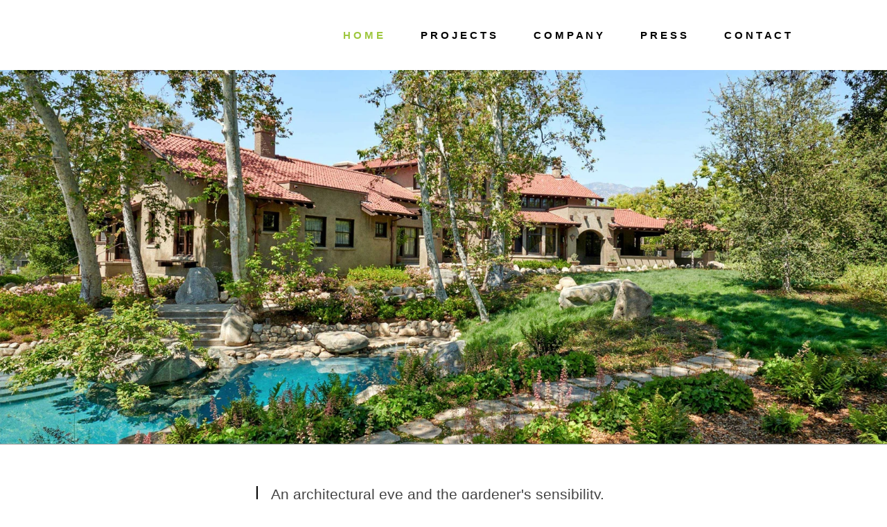

--- FILE ---
content_type: text/css; charset=utf-8
request_url: https://www.lglalandscape.com/_serverless/pro-gallery-css-v4-server/layoutCss?ver=2&id=comp-l90pva9o&items=3728_2500_1406%7C3675_2500_1406%7C3893_2500_1406%7C3442_2500_1406%7C3574_2500_1406%7C3550_2500_1406%7C3618_2500_1406%7C3564_2500_1406%7C3719_2500_1406%7C3594_2500_1406%7C3728_2500_1406%7C3675_2500_1406%7C3893_2500_1406%7C3442_2500_1406%7C3574_2500_1406%7C3550_2500_1406%7C3618_2500_1406%7C3564_2500_1406%7C3719_2500_1406%7C3594_2500_1406&container=100.5_1280_540_720&options=layoutParams_cropRatio:100%25/100%25%7ClayoutParams_structure_galleryRatio_value:0%7ClayoutParams_repeatingGroupTypes:%7ClayoutParams_gallerySpacing:0%7CgroupTypes:1%7CnumberOfImagesPerRow:4%7CfixedColumns:1%7CcollageAmount:0.8%7CtextsVerticalPadding:0%7CtextsHorizontalPadding:0%7CcalculateTextBoxHeightMode:MANUAL%7CtargetItemSize:48%7CcubeRatio:100%25/100%25%7CexternalInfoHeight:0%7CexternalInfoWidth:0%7CisRTL:false%7CisVertical:false%7CminItemSize:120%7CgroupSize:1%7CchooseBestGroup:true%7CcubeImages:true%7CcubeType:fill%7CsmartCrop:false%7CcollageDensity:0.8%7CimageMargin:0%7ChasThumbnails:false%7CgalleryThumbnailsAlignment:bottom%7CgridStyle:1%7CtitlePlacement:SHOW_BELOW%7CarrowsSize:23%7CslideshowInfoSize:0%7CimageInfoType:NO_BACKGROUND%7CtextBoxHeight:0%7CscrollDirection:1%7CgalleryLayout:5%7CgallerySizeType:smart%7CgallerySize:48%7CcropOnlyFill:false%7CnumberOfImagesPerCol:1%7CgroupsPerStrip:0%7Cscatter:0%7CenableInfiniteScroll:true%7CthumbnailSpacings:0%7CarrowsPosition:0%7CthumbnailSize:120%7CcalculateTextBoxWidthMode:PERCENT%7CtextBoxWidthPercent:50%7CuseMaxDimensions:false%7CrotatingGroupTypes:%7CrotatingCropRatios:%7CgallerySizePx:0%7CplaceGroupsLtr:false
body_size: 36
content:
#pro-gallery-comp-l90pva9o .pro-gallery-parent-container{ width: 1280px !important; height: 540px !important; } #pro-gallery-comp-l90pva9o [data-hook="item-container"][data-idx="0"].gallery-item-container{opacity: 1 !important;display: block !important;transition: opacity .2s ease !important;top: 0px !important;left: 0px !important;right: auto !important;height: 540px !important;width: 1280px !important;} #pro-gallery-comp-l90pva9o [data-hook="item-container"][data-idx="0"] .gallery-item-common-info-outer{height: 100% !important;} #pro-gallery-comp-l90pva9o [data-hook="item-container"][data-idx="0"] .gallery-item-common-info{height: 100% !important;width: 100% !important;} #pro-gallery-comp-l90pva9o [data-hook="item-container"][data-idx="0"] .gallery-item-wrapper{width: 1280px !important;height: 540px !important;margin: 0 !important;} #pro-gallery-comp-l90pva9o [data-hook="item-container"][data-idx="0"] .gallery-item-content{width: 1280px !important;height: 540px !important;margin: 0px 0px !important;opacity: 1 !important;} #pro-gallery-comp-l90pva9o [data-hook="item-container"][data-idx="0"] .gallery-item-hover{width: 1280px !important;height: 540px !important;opacity: 1 !important;} #pro-gallery-comp-l90pva9o [data-hook="item-container"][data-idx="0"] .item-hover-flex-container{width: 1280px !important;height: 540px !important;margin: 0px 0px !important;opacity: 1 !important;} #pro-gallery-comp-l90pva9o [data-hook="item-container"][data-idx="0"] .gallery-item-wrapper img{width: 100% !important;height: 100% !important;opacity: 1 !important;} #pro-gallery-comp-l90pva9o [data-hook="item-container"][data-idx="1"].gallery-item-container{opacity: 1 !important;display: block !important;transition: opacity .2s ease !important;top: 0px !important;left: 1280px !important;right: auto !important;height: 540px !important;width: 1280px !important;} #pro-gallery-comp-l90pva9o [data-hook="item-container"][data-idx="1"] .gallery-item-common-info-outer{height: 100% !important;} #pro-gallery-comp-l90pva9o [data-hook="item-container"][data-idx="1"] .gallery-item-common-info{height: 100% !important;width: 100% !important;} #pro-gallery-comp-l90pva9o [data-hook="item-container"][data-idx="1"] .gallery-item-wrapper{width: 1280px !important;height: 540px !important;margin: 0 !important;} #pro-gallery-comp-l90pva9o [data-hook="item-container"][data-idx="1"] .gallery-item-content{width: 1280px !important;height: 540px !important;margin: 0px 0px !important;opacity: 1 !important;} #pro-gallery-comp-l90pva9o [data-hook="item-container"][data-idx="1"] .gallery-item-hover{width: 1280px !important;height: 540px !important;opacity: 1 !important;} #pro-gallery-comp-l90pva9o [data-hook="item-container"][data-idx="1"] .item-hover-flex-container{width: 1280px !important;height: 540px !important;margin: 0px 0px !important;opacity: 1 !important;} #pro-gallery-comp-l90pva9o [data-hook="item-container"][data-idx="1"] .gallery-item-wrapper img{width: 100% !important;height: 100% !important;opacity: 1 !important;} #pro-gallery-comp-l90pva9o [data-hook="item-container"][data-idx="2"].gallery-item-container{opacity: 1 !important;display: block !important;transition: opacity .2s ease !important;top: 0px !important;left: 2560px !important;right: auto !important;height: 540px !important;width: 1280px !important;} #pro-gallery-comp-l90pva9o [data-hook="item-container"][data-idx="2"] .gallery-item-common-info-outer{height: 100% !important;} #pro-gallery-comp-l90pva9o [data-hook="item-container"][data-idx="2"] .gallery-item-common-info{height: 100% !important;width: 100% !important;} #pro-gallery-comp-l90pva9o [data-hook="item-container"][data-idx="2"] .gallery-item-wrapper{width: 1280px !important;height: 540px !important;margin: 0 !important;} #pro-gallery-comp-l90pva9o [data-hook="item-container"][data-idx="2"] .gallery-item-content{width: 1280px !important;height: 540px !important;margin: 0px 0px !important;opacity: 1 !important;} #pro-gallery-comp-l90pva9o [data-hook="item-container"][data-idx="2"] .gallery-item-hover{width: 1280px !important;height: 540px !important;opacity: 1 !important;} #pro-gallery-comp-l90pva9o [data-hook="item-container"][data-idx="2"] .item-hover-flex-container{width: 1280px !important;height: 540px !important;margin: 0px 0px !important;opacity: 1 !important;} #pro-gallery-comp-l90pva9o [data-hook="item-container"][data-idx="2"] .gallery-item-wrapper img{width: 100% !important;height: 100% !important;opacity: 1 !important;} #pro-gallery-comp-l90pva9o [data-hook="item-container"][data-idx="3"]{display: none !important;} #pro-gallery-comp-l90pva9o [data-hook="item-container"][data-idx="4"]{display: none !important;} #pro-gallery-comp-l90pva9o [data-hook="item-container"][data-idx="5"]{display: none !important;} #pro-gallery-comp-l90pva9o [data-hook="item-container"][data-idx="6"]{display: none !important;} #pro-gallery-comp-l90pva9o [data-hook="item-container"][data-idx="7"]{display: none !important;} #pro-gallery-comp-l90pva9o [data-hook="item-container"][data-idx="8"]{display: none !important;} #pro-gallery-comp-l90pva9o [data-hook="item-container"][data-idx="9"]{display: none !important;} #pro-gallery-comp-l90pva9o [data-hook="item-container"][data-idx="10"]{display: none !important;} #pro-gallery-comp-l90pva9o [data-hook="item-container"][data-idx="11"]{display: none !important;} #pro-gallery-comp-l90pva9o [data-hook="item-container"][data-idx="12"]{display: none !important;} #pro-gallery-comp-l90pva9o [data-hook="item-container"][data-idx="13"]{display: none !important;} #pro-gallery-comp-l90pva9o [data-hook="item-container"][data-idx="14"]{display: none !important;} #pro-gallery-comp-l90pva9o [data-hook="item-container"][data-idx="15"]{display: none !important;} #pro-gallery-comp-l90pva9o [data-hook="item-container"][data-idx="16"]{display: none !important;} #pro-gallery-comp-l90pva9o [data-hook="item-container"][data-idx="17"]{display: none !important;} #pro-gallery-comp-l90pva9o [data-hook="item-container"][data-idx="18"]{display: none !important;} #pro-gallery-comp-l90pva9o [data-hook="item-container"][data-idx="19"]{display: none !important;} #pro-gallery-comp-l90pva9o .pro-gallery-prerender{height:540px !important;}#pro-gallery-comp-l90pva9o {height:540px !important; width:1280px !important;}#pro-gallery-comp-l90pva9o .pro-gallery-margin-container {height:540px !important;}#pro-gallery-comp-l90pva9o .one-row:not(.thumbnails-gallery) {height:540px !important; width:1280px !important;}#pro-gallery-comp-l90pva9o .one-row:not(.thumbnails-gallery) .gallery-horizontal-scroll {height:540px !important;}#pro-gallery-comp-l90pva9o .pro-gallery-parent-container:not(.gallery-slideshow) [data-hook=group-view] .item-link-wrapper::before {height:540px !important; width:1280px !important;}#pro-gallery-comp-l90pva9o .pro-gallery-parent-container {height:540px !important; width:1280px !important;}